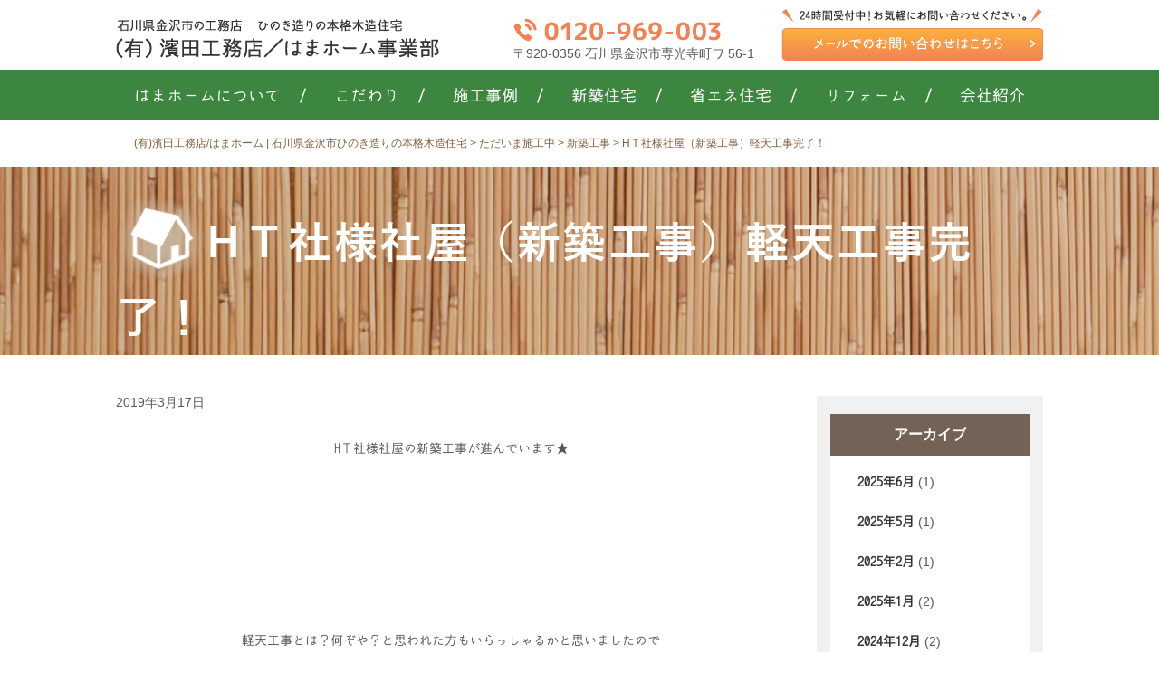

--- FILE ---
content_type: text/html; charset=UTF-8
request_url: https://hama-home.jp/working/h%EF%BD%94%E7%A4%BE%E6%A7%98%E7%A4%BE%E5%B1%8B%EF%BC%88%E6%96%B0%E7%AF%89%E5%B7%A5%E4%BA%8B%EF%BC%89%E8%BB%BD%E5%A4%A9%E5%B7%A5%E4%BA%8B%E5%AE%8C%E4%BA%86%EF%BC%81/
body_size: 9775
content:

<!DOCTYPE html>
<html lang="ja">
<head>
	<meta charset="UTF-8">
		<meta name="viewport" content="width=device-width,initial-scale=1.0,minimum-scale=1.0">
	<meta name="format-detection" content="telephone=no" />
	<meta property="og:image" content="https://hama-home.jp/common/images/ogp.jpg">
	<link rel="alternate" type="application/rss+xml" title="(有)濱田工務店/はまホーム | 石川県金沢市ひのき造りの本格木造住宅 RSS Feed" href="https://hama-home.jp/feed/">
	<link rel="shortcut icon" href="https://hama-home.jp/wp-content/themes/new_hama-home/common/images/favicon.ico" type="image/x-icon">
	<link rel="pingback" href="https://hama-home.jp/xmlrpc.php">
	<link rel="stylesheet" href="https://hama-home.jp/wp-content/themes/new_hama-home/common/css/reset.css">
	<link rel="stylesheet" href="https://hama-home.jp/wp-content/themes/new_hama-home/style.css">
	<link rel="stylesheet" href="https://cdn.jsdelivr.net/bxslider/4.2.12/jquery.bxslider.css">
	<link rel="stylesheet" href="https://hama-home.jp/wp-content/themes/new_hama-home/common/css/common.css">
		<link rel="stylesheet" href="https://hama-home.jp/wp-content/themes/new_hama-home/common/css/page.css">
	<link rel="stylesheet" href="https://hama-home.jp/wp-content/themes/new_hama-home/common/css/works.css">
	<link rel="stylesheet" href="https://hama-home.jp/wp-content/themes/new_hama-home/common/css/company.css">
	<link rel="stylesheet" href="https://hama-home.jp/wp-content/themes/new_hama-home/common/css/sitemap.css">
	<link rel="stylesheet" href="https://hama-home.jp/wp-content/themes/new_hama-home/common/css/archive-works.css">
	<link rel="stylesheet" href="https://hama-home.jp/wp-content/themes/new_hama-home/common/css/new.css">
  <link rel="stylesheet" href="https://hama-home.jp/wp-content/themes/new_hama-home/common/css/contact.css">
  
<script src="https://ajax.googleapis.com/ajax/libs/jquery/2.1.1/jquery.min.js"></script>
<script type="text/javascript" src="https://hama-home.jp/wp-content/themes/new_hama-home/common/js/common.js"></script>
<script type="text/javascript" src="https://hama-home.jp/wp-content/themes/new_hama-home/common/js/jquery.tile.min.js"></script>
<script type="text/javascript" src="https://hama-home.jp/wp-content/themes/new_hama-home/common/js/jquery.bxslider/jquery.bxslider.min.js"></script>

<script src="https://yubinbango.github.io/yubinbango/yubinbango.js" charset="UTF-8"></script>

<!-- Google Tag Manager -->
<script>(function(w,d,s,l,i){w[l]=w[l]||[];w[l].push({'gtm.start':
new Date().getTime(),event:'gtm.js'});var f=d.getElementsByTagName(s)[0],
j=d.createElement(s),dl=l!='dataLayer'?'&l='+l:'';j.async=true;j.src=
'https://www.googletagmanager.com/gtm.js?id='+i+dl;f.parentNode.insertBefore(j,f);
})(window,document,'script','dataLayer','GTM-WKJTLZN');</script>
<!-- End Google Tag Manager -->
	<title>HＴ社様社屋（新築工事）軽天工事完了！ | (有)濱田工務店/はまホーム | 石川県金沢市ひのき造りの本格木造住宅</title>
	<style>img:is([sizes="auto" i], [sizes^="auto," i]) { contain-intrinsic-size: 3000px 1500px }</style>
	
		<!-- All in One SEO 4.9.3 - aioseo.com -->
	<meta name="robots" content="max-image-preview:large" />
	<link rel="canonical" href="https://hama-home.jp/working/h%ef%bd%94%e7%a4%be%e6%a7%98%e7%a4%be%e5%b1%8b%ef%bc%88%e6%96%b0%e7%af%89%e5%b7%a5%e4%ba%8b%ef%bc%89%e8%bb%bd%e5%a4%a9%e5%b7%a5%e4%ba%8b%e5%ae%8c%e4%ba%86%ef%bc%81/" />
	<meta name="generator" content="All in One SEO (AIOSEO) 4.9.3" />
		<script type="application/ld+json" class="aioseo-schema">
			{"@context":"https:\/\/schema.org","@graph":[{"@type":"BreadcrumbList","@id":"https:\/\/hama-home.jp\/working\/h%ef%bd%94%e7%a4%be%e6%a7%98%e7%a4%be%e5%b1%8b%ef%bc%88%e6%96%b0%e7%af%89%e5%b7%a5%e4%ba%8b%ef%bc%89%e8%bb%bd%e5%a4%a9%e5%b7%a5%e4%ba%8b%e5%ae%8c%e4%ba%86%ef%bc%81\/#breadcrumblist","itemListElement":[{"@type":"ListItem","@id":"https:\/\/hama-home.jp#listItem","position":1,"name":"\u30db\u30fc\u30e0","item":"https:\/\/hama-home.jp","nextItem":{"@type":"ListItem","@id":"https:\/\/hama-home.jp\/working\/#listItem","name":"\u305f\u3060\u3044\u307e\u65bd\u5de5\u4e2d"}},{"@type":"ListItem","@id":"https:\/\/hama-home.jp\/working\/#listItem","position":2,"name":"\u305f\u3060\u3044\u307e\u65bd\u5de5\u4e2d","item":"https:\/\/hama-home.jp\/working\/","nextItem":{"@type":"ListItem","@id":"https:\/\/hama-home.jp\/working\/working_cate\/new\/#listItem","name":"\u65b0\u7bc9\u5de5\u4e8b"},"previousItem":{"@type":"ListItem","@id":"https:\/\/hama-home.jp#listItem","name":"\u30db\u30fc\u30e0"}},{"@type":"ListItem","@id":"https:\/\/hama-home.jp\/working\/working_cate\/new\/#listItem","position":3,"name":"\u65b0\u7bc9\u5de5\u4e8b","item":"https:\/\/hama-home.jp\/working\/working_cate\/new\/","nextItem":{"@type":"ListItem","@id":"https:\/\/hama-home.jp\/working\/h%ef%bd%94%e7%a4%be%e6%a7%98%e7%a4%be%e5%b1%8b%ef%bc%88%e6%96%b0%e7%af%89%e5%b7%a5%e4%ba%8b%ef%bc%89%e8%bb%bd%e5%a4%a9%e5%b7%a5%e4%ba%8b%e5%ae%8c%e4%ba%86%ef%bc%81\/#listItem","name":"H\uff34\u793e\u69d8\u793e\u5c4b\uff08\u65b0\u7bc9\u5de5\u4e8b\uff09\u8efd\u5929\u5de5\u4e8b\u5b8c\u4e86\uff01"},"previousItem":{"@type":"ListItem","@id":"https:\/\/hama-home.jp\/working\/#listItem","name":"\u305f\u3060\u3044\u307e\u65bd\u5de5\u4e2d"}},{"@type":"ListItem","@id":"https:\/\/hama-home.jp\/working\/h%ef%bd%94%e7%a4%be%e6%a7%98%e7%a4%be%e5%b1%8b%ef%bc%88%e6%96%b0%e7%af%89%e5%b7%a5%e4%ba%8b%ef%bc%89%e8%bb%bd%e5%a4%a9%e5%b7%a5%e4%ba%8b%e5%ae%8c%e4%ba%86%ef%bc%81\/#listItem","position":4,"name":"H\uff34\u793e\u69d8\u793e\u5c4b\uff08\u65b0\u7bc9\u5de5\u4e8b\uff09\u8efd\u5929\u5de5\u4e8b\u5b8c\u4e86\uff01","previousItem":{"@type":"ListItem","@id":"https:\/\/hama-home.jp\/working\/working_cate\/new\/#listItem","name":"\u65b0\u7bc9\u5de5\u4e8b"}}]},{"@type":"Organization","@id":"https:\/\/hama-home.jp\/#organization","name":"(\u6709)\u6ff1\u7530\u5de5\u52d9\u5e97\/\u306f\u307e\u30db\u30fc\u30e0 | \u77f3\u5ddd\u770c\u91d1\u6ca2\u5e02\u3072\u306e\u304d\u9020\u308a\u306e\u672c\u683c\u6728\u9020\u4f4f\u5b85","url":"https:\/\/hama-home.jp\/"},{"@type":"WebPage","@id":"https:\/\/hama-home.jp\/working\/h%ef%bd%94%e7%a4%be%e6%a7%98%e7%a4%be%e5%b1%8b%ef%bc%88%e6%96%b0%e7%af%89%e5%b7%a5%e4%ba%8b%ef%bc%89%e8%bb%bd%e5%a4%a9%e5%b7%a5%e4%ba%8b%e5%ae%8c%e4%ba%86%ef%bc%81\/#webpage","url":"https:\/\/hama-home.jp\/working\/h%ef%bd%94%e7%a4%be%e6%a7%98%e7%a4%be%e5%b1%8b%ef%bc%88%e6%96%b0%e7%af%89%e5%b7%a5%e4%ba%8b%ef%bc%89%e8%bb%bd%e5%a4%a9%e5%b7%a5%e4%ba%8b%e5%ae%8c%e4%ba%86%ef%bc%81\/","name":"H\uff34\u793e\u69d8\u793e\u5c4b\uff08\u65b0\u7bc9\u5de5\u4e8b\uff09\u8efd\u5929\u5de5\u4e8b\u5b8c\u4e86\uff01 | (\u6709)\u6ff1\u7530\u5de5\u52d9\u5e97\/\u306f\u307e\u30db\u30fc\u30e0 | \u77f3\u5ddd\u770c\u91d1\u6ca2\u5e02\u3072\u306e\u304d\u9020\u308a\u306e\u672c\u683c\u6728\u9020\u4f4f\u5b85","inLanguage":"ja","isPartOf":{"@id":"https:\/\/hama-home.jp\/#website"},"breadcrumb":{"@id":"https:\/\/hama-home.jp\/working\/h%ef%bd%94%e7%a4%be%e6%a7%98%e7%a4%be%e5%b1%8b%ef%bc%88%e6%96%b0%e7%af%89%e5%b7%a5%e4%ba%8b%ef%bc%89%e8%bb%bd%e5%a4%a9%e5%b7%a5%e4%ba%8b%e5%ae%8c%e4%ba%86%ef%bc%81\/#breadcrumblist"},"datePublished":"2019-03-17T14:38:29+09:00","dateModified":"2019-07-08T16:12:59+09:00"},{"@type":"WebSite","@id":"https:\/\/hama-home.jp\/#website","url":"https:\/\/hama-home.jp\/","name":"(\u6709)\u6ff1\u7530\u5de5\u52d9\u5e97\/\u306f\u307e\u30db\u30fc\u30e0 | \u77f3\u5ddd\u770c\u91d1\u6ca2\u5e02\u3072\u306e\u304d\u9020\u308a\u306e\u672c\u683c\u6728\u9020\u4f4f\u5b85","inLanguage":"ja","publisher":{"@id":"https:\/\/hama-home.jp\/#organization"}}]}
		</script>
		<!-- All in One SEO -->

<link rel='dns-prefetch' href='//www.google.com' />
<link rel='stylesheet' id='wp-block-library-css' href='https://hama-home.jp/wp-includes/css/dist/block-library/style.min.css?ver=6.7.4' type='text/css' media='all' />
<link rel='stylesheet' id='aioseo/css/src/vue/standalone/blocks/table-of-contents/global.scss-css' href='https://hama-home.jp/wp-content/plugins/all-in-one-seo-pack/dist/Lite/assets/css/table-of-contents/global.e90f6d47.css?ver=4.9.3' type='text/css' media='all' />
<style id='classic-theme-styles-inline-css' type='text/css'>
/*! This file is auto-generated */
.wp-block-button__link{color:#fff;background-color:#32373c;border-radius:9999px;box-shadow:none;text-decoration:none;padding:calc(.667em + 2px) calc(1.333em + 2px);font-size:1.125em}.wp-block-file__button{background:#32373c;color:#fff;text-decoration:none}
</style>
<style id='global-styles-inline-css' type='text/css'>
:root{--wp--preset--aspect-ratio--square: 1;--wp--preset--aspect-ratio--4-3: 4/3;--wp--preset--aspect-ratio--3-4: 3/4;--wp--preset--aspect-ratio--3-2: 3/2;--wp--preset--aspect-ratio--2-3: 2/3;--wp--preset--aspect-ratio--16-9: 16/9;--wp--preset--aspect-ratio--9-16: 9/16;--wp--preset--color--black: #000000;--wp--preset--color--cyan-bluish-gray: #abb8c3;--wp--preset--color--white: #ffffff;--wp--preset--color--pale-pink: #f78da7;--wp--preset--color--vivid-red: #cf2e2e;--wp--preset--color--luminous-vivid-orange: #ff6900;--wp--preset--color--luminous-vivid-amber: #fcb900;--wp--preset--color--light-green-cyan: #7bdcb5;--wp--preset--color--vivid-green-cyan: #00d084;--wp--preset--color--pale-cyan-blue: #8ed1fc;--wp--preset--color--vivid-cyan-blue: #0693e3;--wp--preset--color--vivid-purple: #9b51e0;--wp--preset--gradient--vivid-cyan-blue-to-vivid-purple: linear-gradient(135deg,rgba(6,147,227,1) 0%,rgb(155,81,224) 100%);--wp--preset--gradient--light-green-cyan-to-vivid-green-cyan: linear-gradient(135deg,rgb(122,220,180) 0%,rgb(0,208,130) 100%);--wp--preset--gradient--luminous-vivid-amber-to-luminous-vivid-orange: linear-gradient(135deg,rgba(252,185,0,1) 0%,rgba(255,105,0,1) 100%);--wp--preset--gradient--luminous-vivid-orange-to-vivid-red: linear-gradient(135deg,rgba(255,105,0,1) 0%,rgb(207,46,46) 100%);--wp--preset--gradient--very-light-gray-to-cyan-bluish-gray: linear-gradient(135deg,rgb(238,238,238) 0%,rgb(169,184,195) 100%);--wp--preset--gradient--cool-to-warm-spectrum: linear-gradient(135deg,rgb(74,234,220) 0%,rgb(151,120,209) 20%,rgb(207,42,186) 40%,rgb(238,44,130) 60%,rgb(251,105,98) 80%,rgb(254,248,76) 100%);--wp--preset--gradient--blush-light-purple: linear-gradient(135deg,rgb(255,206,236) 0%,rgb(152,150,240) 100%);--wp--preset--gradient--blush-bordeaux: linear-gradient(135deg,rgb(254,205,165) 0%,rgb(254,45,45) 50%,rgb(107,0,62) 100%);--wp--preset--gradient--luminous-dusk: linear-gradient(135deg,rgb(255,203,112) 0%,rgb(199,81,192) 50%,rgb(65,88,208) 100%);--wp--preset--gradient--pale-ocean: linear-gradient(135deg,rgb(255,245,203) 0%,rgb(182,227,212) 50%,rgb(51,167,181) 100%);--wp--preset--gradient--electric-grass: linear-gradient(135deg,rgb(202,248,128) 0%,rgb(113,206,126) 100%);--wp--preset--gradient--midnight: linear-gradient(135deg,rgb(2,3,129) 0%,rgb(40,116,252) 100%);--wp--preset--font-size--small: 13px;--wp--preset--font-size--medium: 20px;--wp--preset--font-size--large: 36px;--wp--preset--font-size--x-large: 42px;--wp--preset--spacing--20: 0.44rem;--wp--preset--spacing--30: 0.67rem;--wp--preset--spacing--40: 1rem;--wp--preset--spacing--50: 1.5rem;--wp--preset--spacing--60: 2.25rem;--wp--preset--spacing--70: 3.38rem;--wp--preset--spacing--80: 5.06rem;--wp--preset--shadow--natural: 6px 6px 9px rgba(0, 0, 0, 0.2);--wp--preset--shadow--deep: 12px 12px 50px rgba(0, 0, 0, 0.4);--wp--preset--shadow--sharp: 6px 6px 0px rgba(0, 0, 0, 0.2);--wp--preset--shadow--outlined: 6px 6px 0px -3px rgba(255, 255, 255, 1), 6px 6px rgba(0, 0, 0, 1);--wp--preset--shadow--crisp: 6px 6px 0px rgba(0, 0, 0, 1);}:where(.is-layout-flex){gap: 0.5em;}:where(.is-layout-grid){gap: 0.5em;}body .is-layout-flex{display: flex;}.is-layout-flex{flex-wrap: wrap;align-items: center;}.is-layout-flex > :is(*, div){margin: 0;}body .is-layout-grid{display: grid;}.is-layout-grid > :is(*, div){margin: 0;}:where(.wp-block-columns.is-layout-flex){gap: 2em;}:where(.wp-block-columns.is-layout-grid){gap: 2em;}:where(.wp-block-post-template.is-layout-flex){gap: 1.25em;}:where(.wp-block-post-template.is-layout-grid){gap: 1.25em;}.has-black-color{color: var(--wp--preset--color--black) !important;}.has-cyan-bluish-gray-color{color: var(--wp--preset--color--cyan-bluish-gray) !important;}.has-white-color{color: var(--wp--preset--color--white) !important;}.has-pale-pink-color{color: var(--wp--preset--color--pale-pink) !important;}.has-vivid-red-color{color: var(--wp--preset--color--vivid-red) !important;}.has-luminous-vivid-orange-color{color: var(--wp--preset--color--luminous-vivid-orange) !important;}.has-luminous-vivid-amber-color{color: var(--wp--preset--color--luminous-vivid-amber) !important;}.has-light-green-cyan-color{color: var(--wp--preset--color--light-green-cyan) !important;}.has-vivid-green-cyan-color{color: var(--wp--preset--color--vivid-green-cyan) !important;}.has-pale-cyan-blue-color{color: var(--wp--preset--color--pale-cyan-blue) !important;}.has-vivid-cyan-blue-color{color: var(--wp--preset--color--vivid-cyan-blue) !important;}.has-vivid-purple-color{color: var(--wp--preset--color--vivid-purple) !important;}.has-black-background-color{background-color: var(--wp--preset--color--black) !important;}.has-cyan-bluish-gray-background-color{background-color: var(--wp--preset--color--cyan-bluish-gray) !important;}.has-white-background-color{background-color: var(--wp--preset--color--white) !important;}.has-pale-pink-background-color{background-color: var(--wp--preset--color--pale-pink) !important;}.has-vivid-red-background-color{background-color: var(--wp--preset--color--vivid-red) !important;}.has-luminous-vivid-orange-background-color{background-color: var(--wp--preset--color--luminous-vivid-orange) !important;}.has-luminous-vivid-amber-background-color{background-color: var(--wp--preset--color--luminous-vivid-amber) !important;}.has-light-green-cyan-background-color{background-color: var(--wp--preset--color--light-green-cyan) !important;}.has-vivid-green-cyan-background-color{background-color: var(--wp--preset--color--vivid-green-cyan) !important;}.has-pale-cyan-blue-background-color{background-color: var(--wp--preset--color--pale-cyan-blue) !important;}.has-vivid-cyan-blue-background-color{background-color: var(--wp--preset--color--vivid-cyan-blue) !important;}.has-vivid-purple-background-color{background-color: var(--wp--preset--color--vivid-purple) !important;}.has-black-border-color{border-color: var(--wp--preset--color--black) !important;}.has-cyan-bluish-gray-border-color{border-color: var(--wp--preset--color--cyan-bluish-gray) !important;}.has-white-border-color{border-color: var(--wp--preset--color--white) !important;}.has-pale-pink-border-color{border-color: var(--wp--preset--color--pale-pink) !important;}.has-vivid-red-border-color{border-color: var(--wp--preset--color--vivid-red) !important;}.has-luminous-vivid-orange-border-color{border-color: var(--wp--preset--color--luminous-vivid-orange) !important;}.has-luminous-vivid-amber-border-color{border-color: var(--wp--preset--color--luminous-vivid-amber) !important;}.has-light-green-cyan-border-color{border-color: var(--wp--preset--color--light-green-cyan) !important;}.has-vivid-green-cyan-border-color{border-color: var(--wp--preset--color--vivid-green-cyan) !important;}.has-pale-cyan-blue-border-color{border-color: var(--wp--preset--color--pale-cyan-blue) !important;}.has-vivid-cyan-blue-border-color{border-color: var(--wp--preset--color--vivid-cyan-blue) !important;}.has-vivid-purple-border-color{border-color: var(--wp--preset--color--vivid-purple) !important;}.has-vivid-cyan-blue-to-vivid-purple-gradient-background{background: var(--wp--preset--gradient--vivid-cyan-blue-to-vivid-purple) !important;}.has-light-green-cyan-to-vivid-green-cyan-gradient-background{background: var(--wp--preset--gradient--light-green-cyan-to-vivid-green-cyan) !important;}.has-luminous-vivid-amber-to-luminous-vivid-orange-gradient-background{background: var(--wp--preset--gradient--luminous-vivid-amber-to-luminous-vivid-orange) !important;}.has-luminous-vivid-orange-to-vivid-red-gradient-background{background: var(--wp--preset--gradient--luminous-vivid-orange-to-vivid-red) !important;}.has-very-light-gray-to-cyan-bluish-gray-gradient-background{background: var(--wp--preset--gradient--very-light-gray-to-cyan-bluish-gray) !important;}.has-cool-to-warm-spectrum-gradient-background{background: var(--wp--preset--gradient--cool-to-warm-spectrum) !important;}.has-blush-light-purple-gradient-background{background: var(--wp--preset--gradient--blush-light-purple) !important;}.has-blush-bordeaux-gradient-background{background: var(--wp--preset--gradient--blush-bordeaux) !important;}.has-luminous-dusk-gradient-background{background: var(--wp--preset--gradient--luminous-dusk) !important;}.has-pale-ocean-gradient-background{background: var(--wp--preset--gradient--pale-ocean) !important;}.has-electric-grass-gradient-background{background: var(--wp--preset--gradient--electric-grass) !important;}.has-midnight-gradient-background{background: var(--wp--preset--gradient--midnight) !important;}.has-small-font-size{font-size: var(--wp--preset--font-size--small) !important;}.has-medium-font-size{font-size: var(--wp--preset--font-size--medium) !important;}.has-large-font-size{font-size: var(--wp--preset--font-size--large) !important;}.has-x-large-font-size{font-size: var(--wp--preset--font-size--x-large) !important;}
:where(.wp-block-post-template.is-layout-flex){gap: 1.25em;}:where(.wp-block-post-template.is-layout-grid){gap: 1.25em;}
:where(.wp-block-columns.is-layout-flex){gap: 2em;}:where(.wp-block-columns.is-layout-grid){gap: 2em;}
:root :where(.wp-block-pullquote){font-size: 1.5em;line-height: 1.6;}
</style>
<link rel='stylesheet' id='contact-form-7-css' href='https://hama-home.jp/wp-content/plugins/contact-form-7/includes/css/styles.css?ver=6.1.4' type='text/css' media='all' />
<link rel="https://api.w.org/" href="https://hama-home.jp/wp-json/" /><link rel="EditURI" type="application/rsd+xml" title="RSD" href="https://hama-home.jp/xmlrpc.php?rsd" />
<link rel='shortlink' href='https://hama-home.jp/?p=29315' />
<link rel="alternate" title="oEmbed (JSON)" type="application/json+oembed" href="https://hama-home.jp/wp-json/oembed/1.0/embed?url=https%3A%2F%2Fhama-home.jp%2Fworking%2Fh%25ef%25bd%2594%25e7%25a4%25be%25e6%25a7%2598%25e7%25a4%25be%25e5%25b1%258b%25ef%25bc%2588%25e6%2596%25b0%25e7%25af%2589%25e5%25b7%25a5%25e4%25ba%258b%25ef%25bc%2589%25e8%25bb%25bd%25e5%25a4%25a9%25e5%25b7%25a5%25e4%25ba%258b%25e5%25ae%258c%25e4%25ba%2586%25ef%25bc%2581%2F" />
<link rel="alternate" title="oEmbed (XML)" type="text/xml+oembed" href="https://hama-home.jp/wp-json/oembed/1.0/embed?url=https%3A%2F%2Fhama-home.jp%2Fworking%2Fh%25ef%25bd%2594%25e7%25a4%25be%25e6%25a7%2598%25e7%25a4%25be%25e5%25b1%258b%25ef%25bc%2588%25e6%2596%25b0%25e7%25af%2589%25e5%25b7%25a5%25e4%25ba%258b%25ef%25bc%2589%25e8%25bb%25bd%25e5%25a4%25a9%25e5%25b7%25a5%25e4%25ba%258b%25e5%25ae%258c%25e4%25ba%2586%25ef%25bc%2581%2F&#038;format=xml" />
<style type="text/css">.recentcomments a{display:inline !important;padding:0 !important;margin:0 !important;}</style>
</head>
<body>
<!-- Google Tag Manager (noscript) -->
<noscript><iframe src="https://www.googletagmanager.com/ns.html?id=GTM-WKJTLZN"
height="0" width="0" style="display:none;visibility:hidden"></iframe></noscript>
<!-- End Google Tag Manager (noscript) -->

	<header class='header-fixed'>
		<div class="head_outer">
			<div class="inner cf">
						<p id="head_logo"><a href="https://hama-home.jp/"><img src="https://hama-home.jp/wp-content/uploads/2018/03/header_logo.png" width="100%" alt="石川県金沢市の工務店 ひのき造りの本格木造住宅 (有)濱田工務店 はまホーム事業部"></a></p>
					<div class="head_info cf">
					<div class="head_info_tel">
						<a href="TEL:0120969003"><img src="https://hama-home.jp/wp-content/themes/new_hama-home/common/images/new/header_tel.png" alt="電話番号"></a>
						<p>&#12306;920-0356 石川県金沢市専光寺町ワ 56-1</p>
					</div>
					<div class="head_info_mail">
						<a href="https://hama-home.jp/contact"><img src="https://hama-home.jp/wp-content/themes/new_hama-home/common/images/new/header_contact.png" alt="メールバナー"></a>
					</div>
					<!-- <p class="tel">&phone;<a href="tel:0120-969-003"> 0120-969-003</a></p>
					<p class="adr">&#12306;920-0356 石川県金沢市専光寺町ワ 56-1<br>TEL 076-266-1212</p> -->
				</div>
				<div class=""><a class="menu-trigger" href="javascript:void(0)"><span></span><span></span><span></span></a></div>
			</div><!-- /inner -->
			<div class="sp_menu_content">
				<ul class="cf">
					<!-- <li><a href="https://hama-home.jp/">トップ</a></li> -->
					<li><a href="https://hama-home.jp/about">はまホームについて</a></li>
					<li><a href="https://hama-home.jp/kodawari">こだわり</a></li>
					<li><a href="https://hama-home.jp/works">施工事例</a></li>
					<li><a href="https://hama-home.jp/newhouse">新築住宅</a></li>
					<li><a href="https://hama-home.jp/energy_saving">省エネ住宅</a></li>
					<li><a href="https://hama-home.jp/reform">リフォーム</a></li>
					<li><a href="https://hama-home.jp/company">会社紹介</a></li>
					<li><a href="https://hama-home.jp/contact">お問い合わせ</a></li>
				</ul>
				<div class="sp_head_info">
					<!-- <p class="tel">&phone;<a href="tel:0120-969-003"> 0120-969-003</a></p>
					<p class="adr">&#12306;920-0356&emsp;石川県金沢市専光寺町ワ 56-1<br>TEL 076-266-1212</p> -->
					<a href="TEL:0120969003"><img src="https://hama-home.jp/wp-content/themes/new_hama-home/common/images/new/SP_menu_tel.png" alt="電話番号"></a>
				</div>
			</div>
		</div><!-- /head_outer -->
<div >
		<nav id="fix_menu">
			<ul>
				<!-- <li><a href="https://hama-home.jp/">トップ<span>/</span></a></li> -->
				<li>
					<a href="https://hama-home.jp/about">はまホームについて<span>/</span></a>
					<!-- <div class="hovermenu">
						<ul>
							<li><a href="https://hama-home.jp/about">家づくりの想い</a></li>
							<span class="hoversubmenu">
								<li><a href="https://hama-home.jp/about/kodawari">こだわり</a></li>
								<li><a href="https://hama-home.jp/about/takumi">匠の技</a></li>
								<li><a href="https://hama-home.jp/about/award">受賞歴</a></li>
							</span>
						</ul>
					</div> -->
				</li>
				<li><a href="https://hama-home.jp/kodawari">こだわり<span>/</span></a></li>
				<li>
					<a href="https://hama-home.jp/works">施工事例<span>/</span></a>
					<div class="hovermenu">
						<ul>
							<li><a href="https://hama-home.jp/works">施工事例</a></li>
							<span class="hoversubmenu">
								<li><a href="https://hama-home.jp/works/works_cate/newhouse">新築事例</a></li>
								<li><a href="https://hama-home.jp/works/works_cate/reform">リフォーム事例</a></li>
								<li><a href="https://hama-home.jp/works/works_cate/others">その他事例</a></li>
							</span>
						</ul>
					</div>
				</li>
				<li>
					<a href="https://hama-home.jp/newhouse">新築住宅<span>/</span></a>
					<div class="hovermenu">
						<ul>
							<li><a href="https://hama-home.jp/newhouse">新築住宅</a></li>
							<span class="hoversubmenu">
								<li><a href="https://hama-home.jp/newhouse/flow">家づくりスケジュール</a></li>
								<li><a href="https://hama-home.jp/newhouse/construction">はまホームの構造</a></li>
								<li><a href="https://hama-home.jp/newhouse/option">オプション</a></li>
								<li><a href="https://hama-home.jp/newhouse/safety">安心・安全保証</a></li>
							</span>
						</ul>
					</div>
				</li>
				<li><a href="https://hama-home.jp/energy_saving">省エネ住宅<span>/</span></a></li>
				<li>
					<a href="https://hama-home.jp/reform">リフォーム<span>/</span></a>
					<div class="hovermenu">
						<ul>
							<li><a href="https://hama-home.jp/reform">リフォーム</a></li>
							<span class="hoversubmenu">
								<li><a href="https://hama-home.jp/reform/flow">リフォームまでの流れ</a></li>
								<li><a href="https://hama-home.jp/reform/exterior">外装リフォーム</a></li>
								<li><a href="https://hama-home.jp/reform/interior">内装リフォーム</a></li>
								<li><a href="https://hama-home.jp/reform/whirlpool">水廻りリフォーム</a></li>
								<li><a href="https://hama-home.jp/reform/barrierfree">バリアフリーリフォーム</a></li>
								<li><a href="https://hama-home.jp/reform/antivirus">抗ウイルスリフォーム</a></li>
								<li><a href="https://hama-home.jp/reform/others">その他リフォーム</a></li>
							</span>
						</ul>
					</div>
				</li>
				<li>
					<a href="https://hama-home.jp/company">会社紹介</a>
					<div class="hovermenu">
						<ul>
							<li><a href="https://hama-home.jp/company">会社紹介</a></li>
							<span class="hoversubmenu">
								<li><a href="https://hama-home.jp/company/tikai">はまホームの誓い</a></li>
								<li><a href="https://hama-home.jp/company/oyakusoku">職人としてのお約束</a></li>
								<li><a href="https://hama-home.jp/company/jyutakuadviser">住宅アドバイザー紹介</a></li>
								<li><a href="https://hama-home.jp/company/iedukurinakama">家づくりの仲間たち</a></li>
							</span>
						</ul>
					</div>
				</li>
				<!-- <li><a href="https://hama-home.jp/contact">お問い合わせ</a></li> -->
			</ul>
		</nav>
	</div>
	</header>
<div id="outer">

		<div class="breadcrumbs">
	<span property="itemListElement" typeof="ListItem"><a property="item" typeof="WebPage" title="Go to (有)濱田工務店/はまホーム | 石川県金沢市ひのき造りの本格木造住宅." href="https://hama-home.jp" class="home" ><span property="name">(有)濱田工務店/はまホーム | 石川県金沢市ひのき造りの本格木造住宅</span></a><meta property="position" content="1"></span> &gt; <span property="itemListElement" typeof="ListItem"><a property="item" typeof="WebPage" title="Go to ただいま施工中." href="https://hama-home.jp/working/" class="archive post-working-archive" ><span property="name">ただいま施工中</span></a><meta property="position" content="2"></span> &gt; <span property="itemListElement" typeof="ListItem"><a property="item" typeof="WebPage" title="Go to the 新築工事 カテゴリー archives." href="https://hama-home.jp/working/working_cate/new/" class="taxonomy working_cate" ><span property="name">新築工事</span></a><meta property="position" content="3"></span> &gt; <span class="post post-working current-item">HＴ社様社屋（新築工事）軽天工事完了！</span>	</div>
	
<div class="page_title">
	<h1>HＴ社様社屋（新築工事）軽天工事完了！</h1>
</div>

<div class="column cf">
	<div id="side">
		<div id="sidebar">
			<div class="old" id="sidebar_new">
	<h3 class="">アーカイブ</h3>
		<ul class="">	<li><a href='https://hama-home.jp/news/2025/06/'>2025年6月</a>&nbsp;(1)</li>
	<li><a href='https://hama-home.jp/news/2025/05/'>2025年5月</a>&nbsp;(1)</li>
	<li><a href='https://hama-home.jp/news/2025/02/'>2025年2月</a>&nbsp;(1)</li>
	<li><a href='https://hama-home.jp/news/2025/01/'>2025年1月</a>&nbsp;(2)</li>
	<li><a href='https://hama-home.jp/news/2024/12/'>2024年12月</a>&nbsp;(2)</li>
	<li><a href='https://hama-home.jp/news/2023/12/'>2023年12月</a>&nbsp;(2)</li>
	<li><a href='https://hama-home.jp/news/2023/01/'>2023年1月</a>&nbsp;(1)</li>
	<li><a href='https://hama-home.jp/news/2022/11/'>2022年11月</a>&nbsp;(1)</li>
	<li><a href='https://hama-home.jp/news/2021/12/'>2021年12月</a>&nbsp;(2)</li>
	<li><a href='https://hama-home.jp/news/2021/11/'>2021年11月</a>&nbsp;(1)</li>
	<li><a href='https://hama-home.jp/news/2021/10/'>2021年10月</a>&nbsp;(1)</li>
	<li><a href='https://hama-home.jp/news/2021/09/'>2021年9月</a>&nbsp;(2)</li>
</ul>
</div>
			        

<div class="new"id="sidebar_new">
  <aside>
    <ul>
      <div class="side_box">
        <h3><img src="https://hama-home.jp/wp-content/themes/new_hama-home/common/images/new/category_01.jpg" alt="はまホームについて"></h3>
        <div class="side_content">
          <li>
            <a href="https://hama-home.jp/about#thought">家づくりの想い</a>
          </li>
          <!-- <li>
            <a href="https://hama-home.jp/about/kodawari">こだわり</a>
          </li> -->
          <li>
            <a href="https://hama-home.jp/about#takumi">匠の技</a>
          </li>
          <li>
            <a href="https://hama-home.jp/about#award">受賞歴</a>
          </li>
        </div>
      </div>
      <div class="side_box">
        <h3><img src="https://hama-home.jp/wp-content/themes/new_hama-home/common/images/new/category_02.jpg" alt="施工事例"></h3>
        <div class="side_content">
          <li>
            <a href="https://hama-home.jp/works">施工事例TOP</a>
          </li>
          <li>
            <a href="https://hama-home.jp/works/works_cate/newhouse">新築事例</a>
          </li>
          <li>
            <a href="https://hama-home.jp/works/works_cate/reform">リフォーム事例</a>
          </li>
          <li>
            <a href="https://hama-home.jp/works/works_cate/others">その他事例</a>
          </li>
        </div>
      </div>
      <div class="side_box">
        <h3><img src="https://hama-home.jp/wp-content/themes/new_hama-home/common/images/new/category_03.jpg" alt="新築住宅"></h3>
        <div class="side_content">
          <li>
            <a href="https://hama-home.jp/newhouse">新築住宅TOP</a>
          </li>
          <li>
            <a href="https://hama-home.jp/newhouse/flow">家づくりスケジュール</a>
          </li>
          <li>
            <a href="https://hama-home.jp/newhouse/construction">はまホームの構造</a>
          </li>
          <li>
            <a href="https://hama-home.jp/newhouse/option">オプション</a>
          </li>
          <li>
            <a href="https://hama-home.jp/newhouse/safety">安心・安全保証</a>
          </li>
        </div>
      </div>
      <div class="side_box">
        <h3><img src="https://hama-home.jp/wp-content/themes/new_hama-home/common/images/new/category_04.jpg" alt="リフォーム"></h3>
        <div class="side_content">
          <li>
            <a href="https://hama-home.jp/reform">リフォームTOP</a>
          </li>
          <li>
            <a href="https://hama-home.jp/reform/flow">リフォームまでの流れ</a>
          </li>
          <li>
            <a href="https://hama-home.jp/reform/exterior">外装リフォーム</a>
          </li>
          <li>
            <a href="https://hama-home.jp/reform/interior">内装リフォーム</a>
          </li>
          <li>
            <a href="https://hama-home.jp/reform/whirlpool">水廻りリフォーム</a>
          </li>
          <li>
            <a href="https://hama-home.jp/reform/barrierfree">バリアフリーリフォーム</a>
          </li>
          <li>
            <a href="https://hama-home.jp/reform/others">その他リフォーム</a>
          </li>
        </div>
      </div>
      <div class="side_box">
        <h3><img src="https://hama-home.jp/wp-content/themes/new_hama-home/common/images/new/category_05.jpg" alt="会社紹介"></h3>
        <div class="side_content">
          <li>
            <a href="https://hama-home.jp/company">会社紹介TOP</a>
          </li>
          <li>
            <a href="https://hama-home.jp/company/tikai">はまホームの誓い</a>
          </li>
          <li>
            <a href="https://hama-home.jp/company/oyakusoku">職人としてのお約束</a>
          </li>
          <li>
            <a href="https://hama-home.jp/company/jyutakuadviser">住宅アドバイザー紹介</a>
          </li>
          <li>
            <a href="https://hama-home.jp/company/iedukurinakama">家づくりの仲間たち</a>
          </li>
        </div>
      </div>
    </ul>
  </aside>
</div>
		</div>
	</div>

	<div id="wrapper">

	
		<div class="post_date">2019年3月17日</div>
				<div class="movie">
					</div>
		<div><p style="text-align: center;">HＴ社様社屋の新築工事が進んでいます★</p>
<p>&ensp;</p>
<p>&ensp;</p>
<p>&ensp;</p>
<p style="text-align: center;">軽天工事とは？何ぞや？と思われた方もいらっしゃるかと思いましたので</p>
<p>&ensp;</p>
<p style="text-align: center;">軽天下地とは<span style="font-size: 12px;">、<span style="font: 400 14px/30.6px 'メイリオ', 'Meiryo', 'ＭＳ Ｐゴシック', 'MS P Gothic', 'ヒラギノ角ゴ Pro W3', 'Hiragino Kaku Gothic Pro', 'Verdana', 'Arial', 'Helvetica', sans-serif; text-align: left; color: #333333; text-transform: none; text-indent: 0px; letter-spacing: 1px; text-decoration: none; word-spacing: 0px; float: none; display: inline !important; white-space: normal; orphans: 2; font-size-adjust: none; font-stretch: normal; background-color: transparent; -webkit-text-stroke-width: 0px;">ＬＧＳ</span></span></p>
<p>&ensp;</p>
<p style="text-align: center;">　　　　　　　Light gauge steel （ライトゲージスチール）の略で軽量鉄骨造を意味します。</p>
<p>&ensp;</p>
<p style="text-align: center;"><span style="font: 400 14px/30.6px 'メイリオ', 'Meiryo', 'ＭＳ Ｐゴシック', 'MS P Gothic', 'ヒラギノ角ゴ Pro W3', 'Hiragino Kaku Gothic Pro', 'Verdana', 'Arial', 'Helvetica', sans-serif; text-align: left; color: #333333; text-transform: none; text-indent: 0px; letter-spacing: 1px; text-decoration: none; word-spacing: 0px; float: none; display: inline !important; white-space: normal; orphans: 2; font-size-adjust: none; font-stretch: normal; background-color: transparent; -webkit-text-stroke-width: 0px;">軽天と呼ばれる理由は「軽鉄材」という部材を使用しており、</span></p>
<p><img fetchpriority="high" decoding="async" class="size-medium wp-image-29318 aligncenter" src="https://hama-home.jp/wp-content/uploads/2019/03/0317.03-1-225x300.jpg" alt="" width="225" height="300" /></p>
<p style="text-align: center;"><span style="font: 400 14px/30.6px 'メイリオ', 'Meiryo', 'ＭＳ Ｐゴシック', 'MS P Gothic', 'ヒラギノ角ゴ Pro W3', 'Hiragino Kaku Gothic Pro', 'Verdana', 'Arial', 'Helvetica', sans-serif; text-align: left; color: #333333; text-transform: none; text-indent: 0px; letter-spacing: 1px; text-decoration: none; word-spacing: 0px; float: none; display: inline !important; white-space: normal; orphans: 2; font-size-adjust: none; font-stretch: normal; background-color: transparent; -webkit-text-stroke-width: 0px;">鉄板の厚みが薄く、軽いもので天井や壁をつくるからと言われています。</span></p>
<p>&ensp;</p>
<p>&ensp;</p>
<p style="text-align: center;"><span style="font-size: 14px;">↑これで、天井や壁の下地になる骨組みを作っていきます。</span></p>
<p>&ensp;</p>
<p style="text-align: center;">店舗や事務所ではこの工法を用いていることが多いです。</p>
<p>&ensp;</p>
<p>&ensp;</p>
<p>&ensp;</p>
<p>&ensp;</p>
<p>&ensp;</p>
<p><img decoding="async" class="size-medium wp-image-29317 aligncenter" src="https://hama-home.jp/wp-content/uploads/2019/03/0317.02-1-225x300.jpg" alt="" width="225" height="300" /></p>
<p>&ensp;</p>
<p style="text-align: center;">軽天が組み終わった後に、プラスターボードを貼りました。</p>
<p>&ensp;</p>
<p>&ensp;</p>
<p>&ensp;</p>
<p style="text-align: center;">石川県金沢市工務店　はまホーム／濱田工務店(^o^)+*.</p>
<p>&ensp;</p>
<p>&ensp;</p>
<p>&ensp;</p>
</div>

	
	</div><!-- /wrapper -->

</div><!-- /column -->

	<div id="subfoot">
		<ul class="cf">
			<li><a href="https://hama-home.jp/startguide"><img src="https://hama-home.jp/wp-content/uploads/2018/04/banner_01.png" width="100%" alt="まずはここから！初めての家づくり"></a></li>
			<li><a href="https://hama-home.jp/ask"><img src="https://hama-home.jp/wp-content/uploads/2018/04/banner_02.png" width="100%" alt="各種相談会開催！お気軽にご参加ください！"></a></li>
		</ul>
	</div>

</div><!-- outer -->
	<footer>
		<div class="inner cf">
			<div class="footleft cf">
				<div class="recruit ft_item">
					<p class="ft_ttl">採用情報</p>
					<p class="ft_txt">わたし達と一緒にお客様の<br>大満足の笑顔づくりしませんか？</p>
					<a href="https://hama-home.jp/recruit">詳しくはこちら ></a>
				</div>
				<div class="footer_contact ft_item">
					<p class="ft_ttl">お問い合わせ</p>
					<p class="ft_txt">お気軽にお電話ください。</p>
					<div class="ft_tel"><a href="TEL:0120969003"><img src="https://hama-home.jp/wp-content/themes/new_hama-home/common/images/new/footer_tel.png"></a></div>
					<a href="https://hama-home.jp/contact">メールはこちら ></a>
				</div>
				<div>
					<div class="facebook">
						<a href="https://www.facebook.com/hamadakoumuten" target="_blank">
							<img class="pc" src="https://hama-home.jp/wp-content/themes/new_hama-home/common/images/new/footer_facebook.png" width="100%" alt="Facebook">
							<img class="sp" src="https://hama-home.jp/wp-content/themes/new_hama-home/common/images/new/footer_facebook.png" width="100%" alt="Facebook">
						</a>
					</div>
					<div class=instagram>
						<a href="https://www.instagram.com/hamahome2021/" target="_blank">
							<img src="https://hama-home.jp/wp-content/themes/new_hama-home/common/images/new/footer_instagram.png" width="100%" alt="Facebook">
							<!-- <img class="sp"src="https://hama-home.jp/wp-content/themes/new_hama-home/common/images/new/footer_facebook.png" width="100%" alt="Facebook"> -->
						</a>
					</div>
				</div>
			</div>
			<div class="footright">
				<ul class="cf">
					<li><a href="https://hama-home.jp/sitemap">サイトマップ</a></li>
					<li><a href="https://hama-home.jp/privacypolicy">プライバシーポリシー</a></li>
				</ul>
				<p class="copy">&copy;2020 (有)濱田工務店/はまホーム</p>
			</div>
		</div>
		<div id="pagetop"><img src="https://hama-home.jp/wp-content/themes/new_hama-home/common/images/pagetop.png" width="100%" alt=""></div>
	</footer>
<script type="text/javascript" src="https://hama-home.jp/wp-includes/js/dist/hooks.min.js?ver=4d63a3d491d11ffd8ac6" id="wp-hooks-js"></script>
<script type="text/javascript" src="https://hama-home.jp/wp-includes/js/dist/i18n.min.js?ver=5e580eb46a90c2b997e6" id="wp-i18n-js"></script>
<script type="text/javascript" id="wp-i18n-js-after">
/* <![CDATA[ */
wp.i18n.setLocaleData( { 'text direction\u0004ltr': [ 'ltr' ] } );
/* ]]> */
</script>
<script type="text/javascript" src="https://hama-home.jp/wp-content/plugins/contact-form-7/includes/swv/js/index.js?ver=6.1.4" id="swv-js"></script>
<script type="text/javascript" id="contact-form-7-js-translations">
/* <![CDATA[ */
( function( domain, translations ) {
	var localeData = translations.locale_data[ domain ] || translations.locale_data.messages;
	localeData[""].domain = domain;
	wp.i18n.setLocaleData( localeData, domain );
} )( "contact-form-7", {"translation-revision-date":"2025-11-30 08:12:23+0000","generator":"GlotPress\/4.0.3","domain":"messages","locale_data":{"messages":{"":{"domain":"messages","plural-forms":"nplurals=1; plural=0;","lang":"ja_JP"},"This contact form is placed in the wrong place.":["\u3053\u306e\u30b3\u30f3\u30bf\u30af\u30c8\u30d5\u30a9\u30fc\u30e0\u306f\u9593\u9055\u3063\u305f\u4f4d\u7f6e\u306b\u7f6e\u304b\u308c\u3066\u3044\u307e\u3059\u3002"],"Error:":["\u30a8\u30e9\u30fc:"]}},"comment":{"reference":"includes\/js\/index.js"}} );
/* ]]> */
</script>
<script type="text/javascript" id="contact-form-7-js-before">
/* <![CDATA[ */
var wpcf7 = {
    "api": {
        "root": "https:\/\/hama-home.jp\/wp-json\/",
        "namespace": "contact-form-7\/v1"
    }
};
/* ]]> */
</script>
<script type="text/javascript" src="https://hama-home.jp/wp-content/plugins/contact-form-7/includes/js/index.js?ver=6.1.4" id="contact-form-7-js"></script>
<script type="text/javascript" id="google-invisible-recaptcha-js-before">
/* <![CDATA[ */
var renderInvisibleReCaptcha = function() {

    for (var i = 0; i < document.forms.length; ++i) {
        var form = document.forms[i];
        var holder = form.querySelector('.inv-recaptcha-holder');

        if (null === holder) continue;
		holder.innerHTML = '';

         (function(frm){
			var cf7SubmitElm = frm.querySelector('.wpcf7-submit');
            var holderId = grecaptcha.render(holder,{
                'sitekey': '6Lcy0s8UAAAAAAuotAeEcb9ufHQ__l6GGJkGKiJ8', 'size': 'invisible', 'badge' : 'bottomright',
                'callback' : function (recaptchaToken) {
					if((null !== cf7SubmitElm) && (typeof jQuery != 'undefined')){jQuery(frm).submit();grecaptcha.reset(holderId);return;}
					 HTMLFormElement.prototype.submit.call(frm);
                },
                'expired-callback' : function(){grecaptcha.reset(holderId);}
            });

			if(null !== cf7SubmitElm && (typeof jQuery != 'undefined') ){
				jQuery(cf7SubmitElm).off('click').on('click', function(clickEvt){
					clickEvt.preventDefault();
					grecaptcha.execute(holderId);
				});
			}
			else
			{
				frm.onsubmit = function (evt){evt.preventDefault();grecaptcha.execute(holderId);};
			}


        })(form);
    }
};
/* ]]> */
</script>
<script type="text/javascript" async defer src="https://www.google.com/recaptcha/api.js?onload=renderInvisibleReCaptcha&amp;render=explicit&amp;hl=ja" id="google-invisible-recaptcha-js"></script>
</body>
</html>


--- FILE ---
content_type: text/css
request_url: https://hama-home.jp/wp-content/themes/new_hama-home/style.css
body_size: 53
content:
@charset "UTF-8";
/*
Theme Name: hama-home
Author: HeartLanguage Developers
Description:HeartLanguage,Inc.All Rights Reserved.
Version:1.0
*/


--- FILE ---
content_type: text/css
request_url: https://hama-home.jp/wp-content/themes/new_hama-home/common/css/common.css
body_size: 2558
content:
@charset "UTF-8";
/*デスクトップ用CSS*/


/*--------------------
	common
--------------------*/

html,body {
	height: 100%;
}
body {
	font-family: 'Lucida Grande', 'Hiragino Kaku Gothic ProN', Meiryo, "MS PGothic",Helvetica, sans-serif;
	font-size: 16px;
	line-height: 1em;
	color:#585858;
    -webkit-text-size-adjust: 100%;
}
button {
	cursor: pointer;
}
.cf:after {
	content: "";
	clear: both;
	display: block;
}
.fll { float: left; }
.flr { float: right; }
.tbl { display: table; }
.cell { display: table-cell; }
* {
	-webkit-box-sizing: border-box;
	-moz-box-sizing: border-box;
	-o-box-sizing: border-box;
	-ms-box-sizing: border-box;
	box-sizing: border-box;
}
a {
	text-decoration: none;
	-webkit-transition: all 0.3s;
	-moz-transition: all 0.3s;
	-o-transition: all 0.3s;
	transition: all  0.3s;
}
img {
	vertical-align: bottom;
}

.aligncenter {
    display: block!important;
    margin-left: auto!important;
    margin-right: auto!important;
}
tr,td{
	border: solid 1px #c0c0c0;
}
/* #outer {
	background: url("../images/bg.jpg") left top;
} */

.breadcrumbs {
	width: 1024px;
	margin: 0 auto;
	font-size: 12px;
	line-height: 1em;
	padding: 20px;
	color: #835e38;
}
.breadcrumbs a {
	color: #835e38;
}

/*--------------------
	header
--------------------*/
/* header {
	background: #e8dec4;
} */
header .inner {
	width: 1024px;
	margin: 0 auto;
	padding: 10px 0;
}
header h1,
header #head_logo {
	/* width: 500px; */
	float: left;
}
header .head_info {
	float: right;
	/* text-align: right; */
}
header .head_info .tel {
    text-align: left;
	font-size: 26px;
	line-height: 1em;
	margin-top: 10px;
     color: #835e38;
}
header .head_info .tel a {
	color: #835e38;
	padding-left: .4em;
	font-weight: bold;
}
header .head_info .adr {
    color: #835e38;
	font-size: 17px;
	line-height: 1.2em;
	margin-top: 5px;
	text-align: left;
    font-weight: bold;
}
header nav {
	background: #3d863f;
	padding: 20px 0 5px;
	position: relative;
	z-index: 9999;
}
header {
    background: #fff;
    z-index: 100000;
}
.header-fixed {
	z-index: 999999;
}
.fixed {
	position: fixed;
	top: 0;
	left: 0;
	width: 100%;
}
header nav a {
	color: #fff;
}
header nav > ul {
	font-size: 0;
	width: 1024px;
	margin: 0 auto;
	text-align: center;
}
header nav > ul > li {
	font-size: 18px;
	line-height: 1em;
	display: inline-block;
	margin-left: 50px;
	position: relative;
}
header nav > ul > li:first-child {
	margin-left: 0;
}
header nav > ul > li > a {
	display: block;
	border-bottom: 2px solid #3d863f;
	padding: 0 0 10px;
}
header nav > ul > li > a.hover {
	/* border-bottom: 2px solid #fff; */
}
header nav > ul > li .hovermenu {
	position: absolute;
	width: 210px;
	padding-top: 15px;
	top: 30px;
	left: 0;
	display: none;
}
header nav > ul > li:nth-child(1) .hovermenu {
	width: 200px;
}
header nav > ul > li:nth-child(2) .hovermenu {
	width: 180px;
}
header nav > ul > li:nth-child(3) .hovermenu {
	width: 240px;
}
header nav > ul > li:nth-child(4) .hovermenu {
	width: 240px;
}
header nav > ul > li:nth-child(5) .hovermenu {
	width: 240px;
}
header .hovermenu ul {
	background: #3d863f;
	padding: 15px 10px;
}
header .hovermenu ul li {
	margin-top: 20px;
	text-align: left;
}
header .hovermenu ul > li:first-child {
	font-size: 1.1em;
	margin-top: 0;
}
header .hovermenu ul li:hover {
	text-decoration: underline;
}
header .sp_menu_content {
	display: none;
}

header .hovermenu .hoversubmenu li{
	padding-left: 10px;
}
/*bxSlider*/
.bx-wrapper {
	border: none;
	box-shadow: none;
	background: transparent;
	margin: 0;
}


/*--------------------
	footer
--------------------*/
#subfoot {
	padding: 20px 0;
}
#subfoot ul {
	width: 1024px;
	margin: 0 auto;
}
#subfoot ul li {
	width: 500px;
	float: right;
}
#subfoot ul li:first-child {
	float: left;
}
#subfoot img:hover {
	opacity: 0.8;
}
footer {
	background: #fff;
}
footer .inner {
	position: relative;
	width: 1024px;
	margin: 0 auto;
	padding: 10px 0;
}
footer .inner .footleft {
	/* float: left; */
	display: flex;
}
footer .inner .footleft img:hover {
	opacity: 0.8;
}
footer .inner .footleft .recruit {
	display: inline-block;
	width: 173px;
}
footer .inner .footleft .facebook,
footer .inner .footleft .instagram  {
	/* display: inline-block; */
	margin: 0 0 10px 10px;
	width: 170px;
}
footer .footer_contact{
	display: inline-block;
	margin-left: 10px;
}
footer .inner .footleft .facebook p,
footer .inner .footleft .instagram p {
	font-size: 12px;
	line-height: 1em;
	margin-bottom: 6px;
	text-align: center;
}
footer .inner .footright {
	font-size: 12px;
	line-height: 1em;
	text-align: right;
	position: absolute;
	bottom: 10px;
	right: 0;
}
footer .inner .footright ul {
	margin-bottom: 10px;
}
footer .inner .footright ul li {
	float: left;
	margin-left: 20px;
}
footer .inner .footright ul li:first-child {
	margin-left: 0;
}
footer .inner .footright ul li a {
	color: #585858;
}
#pagetop {
	cursor: pointer;
	position: fixed;
	bottom: 30px;
	right: 70px;
	width: 50px;
}

#pagetop img{
	filter: drop-shadow(1px 1px 1px #333);
}

.menu-trigger {
	display: none;
}

/*各ページサブメニュー*/
.submenu {
	display: none;
}
.startguide_submenu {
	display: block;
	width: 1024px;
	margin: 0 auto 30px;
}
.startguide_submenu .submenu {
	display: block;
	width: 30%;
}
.submenu dt {
	background: #835e38;
	color: #fff;
	font-size: 18px;
	line-height: 1em;
	font-weight: bold;
	position: relative;
	padding: 15px;
	border-radius: 5px;
	cursor: pointer;
}
.submenu dt:hover{
	opacity: 0.8;
}
.submenu dt:before {
	content: "▼";
	position: absolute;
	width: 16px;
	height: 0;
	/* border-top: 3px solid #fff; */
	top: 0;
	bottom: 0;
	right: 15px;
	margin: 15px 0;
}
/* .submenu dt:after {
	content: "";
	position: absolute;
	width: 0;
	height: 16px;
	border-left: 3px solid #fff;
	top: 0;
	bottom: 0;
	right: 21px;
	margin: auto 0;
}
.submenu dt.sub_open:after {
	opacity: 0;
} */
.submenu dd {
	background: #fff;
	padding: 15px;
	display: none;
}
.submenu dd li {
	font-size: 14px;
	line-height: 1em;
}
.submenu dd li a {
	display: block;
	color: #835e38;
	text-decoration: underline;
	padding: 10px 0;
}



div.wpcf7-response-output{
	font-weight: bold;
}
@media screen and (max-width: 768px) {
/* 751pxまでの幅の場合に適応される */

img {
	width: 100%;
	height: auto;
}

.breadcrumbs {
	width: 90%;
}


header .head_outer {
	position: relative;
	/* background: #e8dec4; */
	width: 100%;
}
header .head_outer.fixed {
	position: fixed;
	top: 0;
	left: 0;
	width: 100%;
	z-index: 9999;
	background: #fff;
}
header .inner {
	width: 90%;
	margin: 0 auto;
	padding: 15px 0;
	position: relative;
}
header h1,
header #head_logo {
	width: 70%;
}
header .head_info {
	display: none;
}

.menu-trigger,
.menu-trigger span {
	display: inline-block;
	transition: all .4s;
	box-sizing: border-box;
}
.menu-trigger {
	position: absolute;
	width: 40px;
	height: 28px;
	right: 0;
	top: 0;
	bottom: 0;
	margin: auto 0;
}
.menu-trigger span {
	position: absolute;
	left: 0;
	width: 100%;
	height: 2px;
	background-color: #585858;
	border-radius: 4px;
}
.menu-trigger span:nth-of-type(1) {
	top: 0;
}
.menu-trigger span:nth-of-type(2) {
	top: 0;
	bottom: 0;
	margin: auto 0;
}
.menu-trigger span:nth-of-type(3) {
	bottom: 0;
}
.menu-trigger.active span:nth-of-type(1) {
	-webkit-transform: translateY(15px) rotate(-45deg);
	transform: translateY(15px) rotate(-45deg);
}
.menu-trigger.active span:nth-of-type(2) {
	opacity: 0;
}
.menu-trigger.active span:nth-of-type(3) {
	-webkit-transform: translateY(-11px) rotate(45deg);
	transform: translateY(-11px) rotate(45deg);
}

.menu-trigger p{
	position: absolute;
	left: 4px;
	top: 40px;
	font-size: 12px;
	color: #333;
}

header nav {
	display: none;
}

header .sp_menu_content {
	display: none;
	position: absolute;
	top: 100%;
	left: 0;
	width: 100%;
	z-index: 9999;
	background: rgba(61,134,63,0.95);
}
header .sp_menu_content li {
	width: 50%;
	float: left;
}
header .sp_menu_content li a {
	color: #fff;
	display: block;
	padding: 20px 0;
	text-align: center;
	border-right: 1px solid #fff;
	border-bottom: 1px solid #fff;
}
header .sp_menu_content li:nth-child(2n) a {
	border-right: none;
}

header .sp_head_info {
	color: #fff;
	padding: 20px 0;
	width: 90%;
	margin: 0 auto;
}
header .sp_head_info a {
	color: #fff;
}
header .sp_head_info .tel {
	font-size: 26px;
	line-height: 1em;
}
header .sp_head_info .tel a {
	padding-left: .5em;
}
header .sp_head_info .adr {
	margin-top: 10px;
}

/*--------------------
	footer
--------------------*/
#subfoot ul {
	width: 90%;
	margin: 0 auto;
}
#subfoot ul li {
	float: none;
	width: 100%;
}
#subfoot ul li:first-child {
	float: none;
	margin-bottom: 20px;
}

footer .inner {
	width: 100%;
}
footer .inner .footleft {
	float: none;
	width: 90%;
	margin: 0 auto;
	display: block;
}
footer .inner .footleft .recruit {
	width: 44%;
	float: left;
}
footer .inner .footleft .facebook,
footer .inner .footleft .instagram{
	width: 48%;
	float: left;
	margin: 10px 0 0 0;
}
footer .inner .footleft .facebook p,
footer .inner .footleft .instagram p{
	font-size: 10px;
}
footer .footer_contact{
	float: left;
	margin: 0 0 0 2%;
	display: block;
	width: 48%;
}
footer .inner .footright {
	position: static;
	text-align: left;
	width: 90%;
	margin: 0 auto;
}
footer .inner .footright .copy {
	text-align: center;
}
footer .inner .footright ul {
	margin-top: 30px;
	text-align: center;
}
footer .inner .footright ul li {
	display: inline-block;
	float: none;
}

#pagetop {
	bottom: 30px;
	right: 10px;
}

/*各ページサブメニュー*/
.submenu {
	display: block;
	width: 90%;
	margin: 0 auto 30px;
}
.startguide_submenu {
	width: 100%;
	margin: 0;
}
.startguide_submenu .submenu {
	width: 90%;
}

.fb_icon{
	width: 25px;
	height: auto;
}

}

@media screen and (max-width: 415px){

	.menu-trigger{
		top: 5px
	}
}

@media screen and (max-width: 375px){



}

@media screen and (max-width: 321px){

}


--- FILE ---
content_type: text/css
request_url: https://hama-home.jp/wp-content/themes/new_hama-home/common/css/new.css
body_size: 5118
content:
@charset "UTF-8";
/*デスクトップ用CSS*/

@font-face {
	font-family: 'komorebi-gothic_1';
	src: url(../font/komorebi-gothic_1.ttf);
}

@font-face {
	font-family: 'YuGothB';
	src: url(../font/YuGothB.ttc);
}



img.pc{
  display: inline;
}

img.sp{
  display: none;
}

.startguide_submenu{
	display: none;
}
/*--------------------
	header
--------------------*/
header h1, header #head_logo{
  margin-top: 10px;
}

.head_outer a:hover{
	opacity: 0.8;
}

.head_info_tel{
  float: left;
  margin: 10px 30px 0 0;
}

.head_info_tel p{
  font-size: 14px;
  margin-top: 5px;
}

.head_info_mail{
  float: left;
}

#topslider li img{
  width: 100%;
}

header nav li a span{
  margin-left: 20px;
}

header nav > ul > li{
  margin-left: 30px;
  font-family: 'komorebi-gothic_1';
}

.main_vis_wrap{
	position: relative;
}

.main_txt img{
	position: absolute;
	right: 0;
	top: 35%;
	z-index: 9997;
}
/*--------------------
	top
--------------------*/
.contact_link{
	position: fixed;
	right: 0;
	bottom: 0;
	z-index: 9999;
}

.contact_link:hover{
	opacity: 0.9;
}

.about_bg{
  background-image: url(../images/new/background_01.jpg);
  background-repeat: no-repeat;
  background-size: cover;
}

.about_wrap{
  width: 1024px;
  margin: 0 auto;
  padding-bottom: 90px;
}

.about_wrap h2{
  padding: 90px 0 70px;
  text-align: center;
}

.about_item{
  width: 340px;
  height: 340px;
  background-image: url(../images/new/top_img_01.png);
  background-repeat: no-repeat;
  background-size: contain;
  float: left;
  margin: 0 0 40px 0;
}

.about_item:hover{
	opacity: 0.9;
}

.about_item:nth-child(2n+1){
  margin-left: 0;
}

.about_item:nth-of-type(2){
  background-image: url(../images/new/top_img_02.png);
}

.about_item:nth-of-type(3){
  background-image: url(../images/new/top_img_03.png);
}

.about_item:nth-of-type(4){
  background-image: url(../images/new/top_img_04.png);
}

.about_item:nth-of-type(5){
  background-image: url(../images/new/top_img_05.png);
}

.about_item:nth-of-type(6){
  background-image: url(../images/new/top_img_0_06.png);
}

.about_item h3{
  color: #009245;
  font-size: 26px;
  font-family: 'komorebi-gothic_1';
  font-weight: normal;
  text-align: center;
  padding: 240px 0 0 0;
  text-shadow:
    2px  2px 1px #ffffff,
    -2px  2px 1px #ffffff,
    2px -2px 1px #ffffff,
    -2px -2px 1px #ffffff,
    2px  0px 1px #ffffff,
    0px  2px 1px #ffffff,
    -2px  0px 1px #ffffff,
    0px -2px 1px #ffffff;
}

.about_item p{
  width: 300px;
  margin: 25px auto 0;
  line-height: 1.8;
  font-family: 'komorebi-gothic_1';
	color: #333;
	font-size: 12px;
	text-align: center;
	padding-right: 7px;
}

#topnow h2{
  padding: 90px 0 70px;
  text-align: center;
}

#topnow ul{
	display: -webkit-box;
	display: -ms-flexbox;
	display: flex;
  flex-wrap: wrap;
  justify-content: flex-start;
}

#topnow li{
  width: 490px;
  padding: 15px 0;
  font-family: 'komorebi-gothic_1';
}

#topnow li:hover .working__img img{
	transform: scale(1.05);
  transition-duration: 0.3s;
	-webkit-filter: brightness(70%);
   -moz-filter: brightness(70%);
   -o-filter: brightness(70%);
   -ms-filter: brightness(70%);
   filter: brightness(70%);
}

#topnow .working__txt{
  background: #333333;
  color: #fff;
  padding: 15px 20px;
}

#topnow .working__txt a{
  color: #fff;
  border-bottom: none;
  padding-bottom: 0;
}

#topnow .working__ttl{
  float: left;
}

#topnow p.working__ttl{
  margin-top: 0;
}

#topnow p.the_time{
  float: right;
  margin-top: 0;
}

#topnow .working__img{
	display: -webkit-box;
	display: -ms-flexbox;
	display: flex;
  align-items: center;
  background: #f4f0eb;
  padding: 15px 20px;
	position: relative;
}

#topnow .working__img img.start_btn{
	position: absolute;
	left: 110px;
	top: 55px;
	z-index: 2;
}

#topnow .working__img img{
  width: auto;
}

#topnow .working__img p{
  text-align: left;
  margin-left: 10px;
  line-height: 1.8;
  font-size: 14px;
}

.work__slide_wrap{
  background-image: url(../images/new/background_02.jpg);
  background-repeat: no-repeat;
  background-size: cover;
  padding: 45px 0;
  position: relative;
}

.work__slide h2{
  margin-bottom: 45px
}

.work__slide .white_bd{
  border: 1px solid #fff;
  width: 62%;
  height: 1px;
  position: absolute;
  top: 75px;
  right: 0;
}

#working__slide .bx-wrapper{
  max-width: 1024px !important;
  width: 1000px;
}

#working__slide li{
  box-shadow: 2px 2px 1px 1px #333;
}

#working__slide li:hover img{
	transform: scale(1.05);
  transition-duration: 0.3s;
	-webkit-filter: brightness(70%);
   -moz-filter: brightness(70%);
   -o-filter: brightness(70%);
   -ms-filter: brightness(70%);
   filter: brightness(70%);
}

#working__slide li img{
  width: 100%;
  height: auto;
  margin: 0;
  box-shadow: 2px 2px 1px 1px #333;
}

.works_archive{
	text-align: center;
	padding: 50px 0;
}

.works_archive a{
	color: #fff;
	background: #e26e26;
	border: 1px solid #e26e26;;
	font-family: 'komorebi-gothic_1';
	padding: 20px 70px;
	border-radius: 10px;
}

.works_archive a:hover{
	color: #e26e26;
	background: #fff;
}

.philosophy{
  background: #f4f0eb;
  padding: 0 0 90px;
}

.philosophy h2{
  padding: 90px 0;
  text-align: center;
}

.philosophy_bg{
  background-image: url(../images/new/top_img_05.jpg);
  background-size: cover;
  background-repeat: no-repeat;
  background-position: center;
  position: relative;
	padding: 120px 0;
}

.philosophy_bg.philosophy_bg02{
  background-image: url(../images/new/top_img_08.jpg);
}

.philosophy_bg.philosophy_bg03{
  background-image: url(../images/new/top_img_11.jpg);
}

.philosophy_bg h3{
  text-align: center;
}

.philosophy_txt{
  background-image: url(../images/new/top_img_07.jpg);
  background-repeat: no-repeat;
  background-size: 100% 100%;
}

.philosophy_txt.philosophy_txt02{
  background-image: url(../images/new/top_img_10.jpg);
}

.philosophy_txt.philosophy_txt03{
  background-image: url(../images/new/top_img_13.jpg);
}

.philosophy_txt p{
  font-family: 'komorebi-gothic_1';
  color: #fff;
  line-height: 2;
  text-align: center;
	padding: 45px 0;
}

.philosophy_ms_wrap{
  width: 1024px;
  margin: 0 auto;
}

.philosophy_img{
  float: left;
}

.philosophy_ms{
  width: 520px;
  float: left;
  margin: 30px 0 0 20px;
}

.philosophy_img02{
  float: right;
	width: 450px;
	margin: 150px 0 0 30px;
}

.philosophy_img02 img{
	width: 100%;
}

.philosophy_img02 p{
	font-size: 14px;
	text-align: center;
}

.philosophy_ms h3{
  color: #31733b;
  font-size: 34px;
  font-family: 'komorebi-gothic_1';
  border-bottom: 2px solid #31733b;
  padding-bottom: 10px;
  line-height: 1em;
  margin: 20px 0 30px;
  font-weight: normal;
}

.philosophy_ms p{
  line-height: 2;
  font-family: 'komorebi-gothic_1';
}

.philosophy_ms p.name{
  text-align: right;
  font-family: 'komorebi-gothic_1';
}

#topnews h2{
  padding: 90px 0 70px;
  text-align: center;
}

#topnews li{
  border-bottom: none;
  padding: 15px 30px;
}

#topnews li.bgo:nth-child(odd){
  background: #f4f0eb;
}

#topnews .the_time{
  color: #31733b;
}

#pdf_blog{
  margin: 0 auto 135px;
}

#pdf_blog .pdf_link{
  width: 48%;
	position: relative;
}

#pdf_blog img.paper_thm{
	width: 45%;
	position: absolute;
	top: 58px;
	right: 45px;
}

#pdf_blog .pdf_link div{
  width: 100%;
  margin: 0 0 20px 0;
}

#pdf_blog .blog_link{
  width: 48%;
}

#pdf_blog .blog_link div{
  width: 100%;
  margin-left: 0;
}

#topnews, #topnow{
  margin: 0 auto 45px;
}

#topnews li a, #topnow li a{
  font-family: 'komorebi-gothic_1';
}

#topnews p, #topnow p{
  margin: 0;
}

#topnews p.archive_link, #topnow p.archive_link{
  margin-top: 40px;
  font-family: 'komorebi-gothic_1';
}

#topnow p.archive_link{
  margin-right: 20px;
}

#topnews p a:hover, #topnow p a:hover{
	border: none;
}

.sp_cta{
  display: none;
}
/*--------------------
	wrapper
--------------------*/
.page_title{
  background-image: url(../images/new/About-us_1_H1_1.jpg);
	background-repeat: no-repeat;
	background-size: 100% 100%;
	margin-bottom: 45px;
}

.page_title h1{
  color: #fff;
  width: 1024px;
  margin: 0 auto;
  font-size: 48px;
  line-height: 1;
  padding: 30px 0 15px;
	letter-spacing: 2.5px;
	font-family: 'YuGothB';
}

.page_title h1::before{
	content: '';
  display: inline-block;
  width: 100px;
  height: 100px;
  background-image: url(../images/new/About-us_1_H1_3.png);
  background-size: contain;
  vertical-align: middle;
	margin-bottom: 15px;
}

#wrapper{
	padding: 0 0 90px 0;
}

#wrapper p{
	font-family: 'komorebi-gothic_1';
	line-height: 2em;
	margin-bottom: 25px;
}

#wrapper p span.brown{
	color: #8b6239;
}

#wrapper h2{
  color: #fff;
	font-size: 32px;
	text-align: center;
	line-height: 1;
	font-weight: normal;
	margin: 30px 0;
	padding: 20px 0;
	background-image: url(../images/new/About-us_H2_back.jpg);
	background-repeat: no-repeat;
	background-size: 100% 100%;
  border: none;
	letter-spacing: 1.5px;
	font-family: 'YuGothB';
}

#wrapper h2:first-child{
	margin-top: 0;
}

#wrapper h2 a{
	color: #fff;
}

#wrapper h3{
	font-size: 24px;
	color: #31733b;
	border-bottom: 2px solid #31733b;
	padding: 0 0 15px 40px;
	margin: 30px 0;
	position: relative;
	line-height: 1em;
	letter-spacing: 1.5px;
	font-family: 'YuGothB';
}

#wrapper h3::before{
	content: "";
  position: absolute;
  background: #31733b;
  top: 0px;
  left: 2px;
  height: 25px;
  width: 25px;
}

#wrapper h4{
	font-size: 22px;
	color: #8cc63f;
	border: 2px solid #8cc63f;
	border-left: 20px solid #8cc63f;
	padding: 10px 0 10px 15px;
	margin: 15px 0;
	letter-spacing: 1.5px;
	font-family: 'YuGothB';
}

#wrapper h5{
	color: #31733b;
	margin: 10px 0;
}

#wrapper .under_main_img img{
	width: 100%;
}

#wrapper img{
	width: auto;
	height: auto;
	margin-right: 15px;
}

.linkbox{
	text-align: center;
}

.linkbox a{
	color: #fff;
	background: #31733b;
	border: 1px solid #31733b;
	font-family: 'komorebi-gothic_1';
}

.linkbox a:hover{
	color: #31733b;;
	background: #fff;
	border: 1px solid #31733b;
}

#wrapper .gr_frame{
	border: 4px solid #8cc63f;
	border-radius: 10px;
	padding: 20px;
	margin: 50px 0;
}

#wrapper .gr_frame img{
	margin-right: 10px;
}

#wrapper .page_flex{
	display: flex;
}

#wrapper .flow_box h3{
	border: none;
	padding: 0;
	margin: 30px 0 15px 0;
}

#wrapper .flow_box h3::before{
	display: none;
}

#wrapper p.green{
	color: #31733b;
	margin-bottom: 0;
}

#wrapper span.green{
	color: #31733b;
}

#wrapper .option_box img{
	margin-top: 0;
}

#wrapper .page_flex .linkbox.safety:first-child{
	margin-right: 30px;
}

#wrapper .linkbox.safety a{
	padding: 20px 55px;
}

#wrapper .others a{
	color: #31733b;
}

#wrapper .others a:hover{
	text-decoration: underline;
}

#wrapper table{
	width: 100%;
}

#wrapper table.oth td{
	padding: 10px 20px;
	border: 1px solid #333;
}

#wrapper table.oth td.oth_td{
	background: #8bc53f;
}

#wrapper table.r_table{
	width: 100%;
}

#wrapper table.r_table tr td:first-child{
	background: #8bc53f;
	text-align: center;
	color: #fff;
}

#wrapper table.r_table td{
	padding: 10px 20px;
  border: 1px solid #333;
}

#wrapper .r_tel{
	font-size: 20px;
}

#wrapper .r_tel span{
	font-weight: bold;
}

#wrapper .r_tel a{
	color: #009245;
}

#wrapper .r_tel a:hover{
	text-decoration: underline;
}

#wrapper .green_bd{
	border-bottom: 1px solid #8cc63f;
	padding: 30px 0 30px 10px;
}

#wrapper .antivirus img{
	width: 300px;
}

#wrapper .antivirus img.ba{
	width: 80%;
}

.link__in {
  display: flex;
  justify-content: space-between;
}

.link__in.single_r{
	justify-content: flex-end;
}

.link__in.single_l{
	justify-content: flex-start;
}

.link__in a {
  display: block;
  color: #31733b;
  font-size: 14px;
  margin: 50px 0 30px;
  padding: 0 0 5px;
  border-bottom: 1px solid #31733b;
}

.link__in a:hover {
  border-bottom: none;
}

/*--------------------
	voice
--------------------*/
.voice .text__box {
	display: flex;
	justify-content: space-between;
	align-items: center;
	font-family: 'komorebi-gothic_1';
  line-height: 1.8;
}
.voice .voice__img {
	width: 30%;
}
.voice .voice__img img {
	width: 100%;
}
.voice .mojiokoshi {
	width: 68%;
}

/*--------------------
	contact
--------------------*/
#contact table th{
	background-color: #8bc53f;
	color: #333;
}

#contact th span{
	color: #fff;
}

#contact table p{
	font-family: initial;
}

#contact form input[type="submit"]{
	background: #009245;
	border: 1px solid #009245;
	padding: 10px 100px;
}

#contact form input[type="submit"]:hover{
	color: #009245;
}

/*--------------------
	sidebar
--------------------*/
#sidebar_new{
  background: #f1f1f1;
  padding: 20px 15px;
}

#sidebar_new .side_box{
  background: #fff;
  margin-bottom: 20px;
}

#sidebar_new .side_box h3 img{
  width: 100%;
}

#sidebar_new .side_content{
  padding: 10px 0;
}

#sidebar_new li{
  padding: 5px 10px 10px 30px;
}

#sidebar_new li a{
  color: #333;
  font-family: 'komorebi-gothic_1';
  font-size: 14px;
  position: relative;
	font-weight: bold;
}

#sidebar_new li a:hover{
  color: #009245;
}

#sidebar_new li a::before{
  content: "";
  position: absolute;
  left: -15px;
  top: -2px;
  width: 15px;
  height: 15px;;
}

#sidebar_new li a:hover::before{
  display: inline;
  background-image: url(../images/new/About-us_3_small.png);
  background-size: contain;
  background-repeat: no-repeat;
}

.old#sidebar_new{
	margin-bottom: 45px;
}

.column #sidebar, .column #sidebar_message{
	/* width: 100%; */
	padding: 0;
}

.column #sidebar .old h3, .column #sidebar_message .old h3, h3.startguide_h3{
	background: #736357;
	color: #fff;
	text-align: center;
	padding: 15px 0;
}

.column #sidebar ul, .column #sidebar_message ul{
	background: #fff;
	margin: 0 0 40px;
	padding: 15px 0;
}

.column #sidebar ul li:before, .column #sidebar_message ul li:before{
	content: "";
}

.toggle_switch::after{
	border-color: transparent transparent #fff #fff;
}

/*--------------------
	single_works
--------------------*/
#single-works #pic .picimg{
	background: #f4f0eb;
}

#single-works .setu{
	margin-top: 30px;
}

#single-works .right li{
	background-color: #f4f0eb;
}

#single-works .topri{
	padding: 0 0 40px;
}

#single-works .bx-wrapper .bx-controls-direction a{
	width: 45px;
	height: 45px;
	top: 45%;
}

#single-works .bx-wrapper .bx-prev:hover, #single-works .bx-wrapper .bx-prev:focus{
	background-position: 0;
}

#single-works .bx-wrapper .bx-next:hover, #single-works .bx-wrapper .bx-next:focus{
	background-position: 0;
}

.bx-wrapper .bx-prev{
	background: url(../images/new/Cases_arl.png) no-repeat 0 0;
	background-size: cover;
}

.bx-wrapper .bx-next{
	background: url(../images/new/Cases_arr.png) no-repeat 0 0;
	background-size: cover;
}

.bx-wrapper .bx-controls-direction a{
	z-index: 9998;
}

.cate_banner img{
	width: 100% !important;
}

.movie video{
	width: 100%;
}

.movie iframe{
	width: 100%;
}

.movie{
	margin-bottom: 20px;
}

/*--------------------
	footer
--------------------*/
footer{
  background: #f1f1f1;
  padding: 30px 0;
  border-top: 2px solid #b3b3b3
}

footer .inner .footleft .recruit{
  width: auto;
}

footer .ft_item{
  background: #fff;
  padding: 20px;
  text-align: center;
  border-radius: 5px;
}

footer p.ft_ttl{
  border: 1px solid #333;
  text-align: center;
  padding: 5px 0;
  border-radius: 8px;
  margin-bottom: 10px;
  font-family: 'komorebi-gothic_1';
}

footer .recruit.ft_item p{
  margin-bottom: 15px;
}

footer .ft_txt{
  line-height: 1.6;
  font-size: 14px;
  font-family: 'komorebi-gothic_1';
}

footer .ft_item a{
  color: #009245;
  border-bottom: 1px solid #009245;
  padding-bottom: 3px;
  font-family: 'komorebi-gothic_1';
}

footer .ft_item a:hover{
	border: none;
}

footer .ft_item .ft_tel{
  margin: 10px 0 15px;
}

footer .ft_item .ft_tel a{
  border: none;
}

footer .inner .footleft .facebook,
footer .inner .footleft .instagram{
  width: auto;
  vertical-align: bottom;
}

footer .inner .footright{
  font-size: 14px;
  line-height: 1.8;
  font-family: 'komorebi-gothic_1';
}

footer .inner .footright ul{
  margin-bottom: 0;
}

footer .inner .footright ul li{
  float: none;
}

#subfoot{
  background: #ddd1c2;
}





@media screen and (max-width: 768px){

  img.pc{
    display: none
  }

  img.sp{
    display: inline;
  }

	.submenu{
		display: none;
	}
  /*--------------------
  	header
  --------------------*/
	.main_txt img{
		top: 20%;
		width: 80%;
	}


  /*--------------------
  	top
  --------------------*/

	.about_bg{
	  background-image: url(../images/new/SP_background_01.jpg);
	}

  .about_wrap{
    width: 90%;
  }

  .about_wrap h2{
    padding: 75px 0 65px;
  }

  .about_item{
    width: 47%;
		height: 360px;
    margin: 0 0 0 30px;
    background-image: url(../images/new/SP_top_img_01.png);
  }

  .about_item:nth-of-type(2){
    background-image: url(../images/new/SP_top_img_02.png);
  }

	.about_item:nth-of-type(3){
    background-image: url(../images/new/SP_top_img_03.png);
  }

	.about_item:nth-of-type(4){
    background-image: url(../images/new/SP_top_img_04.png);
		margin-left: 30px;
  }

	.about_item:nth-of-type(5){
    background-image: url(../images/new/SP_top_img_05.png);
  }

	.about_item:nth-child(2n+1){
		margin-left: 0;
	}

	.about_item h3{
		padding: 220px 0 0 0;
		font-size: 26px;
	}

  .about_item p{
    width: 90%;
    margin: 20px auto 0;
  }

  #topnow h2{
    padding: 100px 0 65px;
  }

  #topnow ul{
    display: block;
  }

  #topnow li{
    width: 100%;
  }

  #topnow .working__img{
    display: block;
  }

	#topnow .working__img p{
		margin: 15px 0 0 0;
	}

  #topnow .working__img img{
    width: 100%;
    height: auto;
    max-height: none;
  }

	#topnow .working__img img.start_btn{
		width: 15%;
		left: 43%;
		top: 150px;

	}

  .work__slide .white_bd{
    display: none;
  }

  #working__slide{
    background-color: transparent;
  }

  #working__slide .bx-wrapper{
    width: 90%;
    max-width: 90% !important;
  }

  .philosophy h2{
    width: 90%;
    margin: 0 auto;
    padding: 100px 0 65px;
  }

  .philosophy_bg{
    background-image: url(../images/new/SP_top_img_05.jpg);
  }

  .philosophy_bg h3{
    /* padding: 150px 0; */
  }

  .philosophy_bg.philosophy_bg02{
    background-image: url(../images/new/SP_top_img_08.jpg);
  }

  .philosophy_bg.philosophy_bg03{
    background-image: url(../images/new/SP_top_img_11.jpg);
  }

  .philosophy_txt{
    background-image: url(../images/new/SP_top_img_07.jpg);
    background-size: 100% 100%;
  }

  .philosophy_txt p{
    width: 90%;
    margin: 0 auto;
  }

  .philosophy_txt.philosophy_txt02{
    background-image: url(../images/new/SP_top_img_10.jpg);
  }

  .philosophy_txt.philosophy_txt03{
    background-image: url(../images/new/SP_top_img_13.jpg);
  }

  .philosophy_ms_wrap{
    width: 90%;
  }

  .philosophy_img{
    float: none;
  }

	.philosophy_img02{
		width: 100%;
		margin: 50px 0 0 0;
	}

  .philosophy_ms{
    width: 100%;
    float: none;
    margin: 30px 0 0 0;
  }

	#pdf_blog img.paper_thm{
		width: 45%;
		position: absolute;
		top: 85px;
		right: 50px;
	}

  #pdf_blog{
    margin: 0 auto 100px;
  }

  #pdf_blog .pdf_link{
    width: 100%;
    margin-bottom: 0;
  }

  #pdf_blog .pdf_link div{
    margin: 0;
  }

  #pdf_blog .blog_link{
    width: 100%;
  }

  .sp_cta{
    display: block;
    border-top: 3px solid #31733b;
  }

  .sp_cta_tel{
    float: left;
    width: 49%;
    margin-top: 15px;
  }

  .sp_cta_mail{
    float: right;
    width: 49%;
  }

	/*--------------------
		wrapper
	--------------------*/
	.column{
		width: 90%;
	}

	.column #pagertrue{
		float: none;
		width: 100%;
	}

	.column #wrapper{
		padding: 15px 0 50px;
	}

	.page_title h1{
		width: 90%;
		font-size: 24px;
		padding: 20px 0 15px;
	}

	.page_title h1::before{
		width: 50px;
		height: 50px;
		margin: 0 10px 5px 0;
	}

	#wrapper p{
		margin: 10px 0;
	}

	#wrapper h2{
		font-size: 22px;
	}

	#wrapper h3{
		font-size: 20px;
		padding: 0 0 10px 35px;
	}

	#wrapper h3::before{
		width: 22px;
		height: 22px;
	}

	#wrapper h4{
		font-size: 18px;
	}

	#wrapper .about_div01 div{
		float: none !important;
		width: 100% !important;
	}

	#wrapper span.green{
		font-size: 14px;
	}

	#company .green_bd img.pc{
		display: block;
		padding-left: 0;
	}

	#company .green_bd img.sp{
		display: none;
	}


	/*--------------------
			voice
		--------------------*/
		.voice .text__box {
			display: block;
		}
		.voice .voice__img {
			width: auto;
		}
		.voice .voice__img img {
			width: auto;
		}
		.voice .mojiokoshi {
			margin: 0 0 45px;
			width: 100%;
		}

	/*--------------------
		sidebar
	--------------------*/
	.column #side{
		float: none;
	}

	.new#sidebar_new{
		display: none;
	}

	.column #sidebar, .column #sidebar_message{
		width: 100%;
	}




	#single-works .works__related li{
		margin-left: 1%;
	}
  /*--------------------
  footer
  --------------------*/
  footer .ft_item{
    display: none;
  }

  footer .inner .footleft .recruit{
    width: 100%;
  }

  footer .inner .footleft .facebook,
	footer .inner .footleft .instagram{
    width: 80%;
    margin-top: 20px;
  }



}

@media screen and (max-width: 415px){

	.main_txt{
		top: 13%;
	}

	.contact_link{
		display: none
	}

	.about_item{
		width: 100%;
		margin: 0 0 30px 0;
	}

	.about_item:nth-of-type(4){
    margin-left: 0;
  }

	.about_item h3{
		padding: 250px 0 0 0;
		font-size: 24px;
	}

	.about_item p{
		font-size: 12px;
	}

	#topnow .working__img img.start_btn{
		top: 85px;
	}

	#archive-works li p{
		font-size: 12px;
	}

	#single-works .bx-wrapper .bx-controls-direction a{
		top: 35%;
	}

	#single-works .setu p{
		font-size: 14px;
	}

	#single-works .works__related{
	  flex-wrap: wrap;
	}

	#single-works .works__related li{
		width: 48%;
		margin-left: 1%;
	}

	#single-works .works__related .eye_catching{
		height: 150px;
	}

	.page_title h1{
		font-size: 22px;
	}

	#wrapper h2{
		font-size: 20px;
	}

	#wrapper h3{
		font-size: 18px;
	}

	#wrapper h4{
		font-size: 16px;
	}

	#wrapper img{
		width: 100%;
	}

	#wrapper .about_div02{
		display: block !important;
	}

	#wrapper .ed_fl2{
		float: none !important;
		width: 100% !important;
	}

	#wrapper .ed_flex{
		display: block !important;
	}

	#wrapper .page_flex{
		display: block;
	}

	#wrapper .page_flex .linkbox.safety:first-child{
		margin-right: 0;
	}

	#wrapper .gr_frame{
		margin: 25px 0 50px;
	}

	#wrapper .green_bd{
		padding: 15px 0;
	}

	#company .green_bd img.pc{
		display: none;
	}

	#company .green_bd img.sp{
		display: block;
	}

	#wrapper .linkbox img{
		width: auto;
	}

	.link__in a{
		font-size: 12px;
	}

	#pdf_blog img.paper_thm{
		width: 45%;
		position: absolute;
		top: 55px;
		right: 30px;
	}






}

@media screen and (max-width: 375px){

	.about_item h3{
		padding: 235px 0 0 0;
	}

	#topnow .working__img img.start_btn{
		top: 80px;
	}

	#pdf_blog img.paper_thm{
		top: 50px;
	}

}

@media screen and (max-width: 321px){

	.main_txt{
		top: 18%;
	}

	.about_item{
		height: 300px;
	}

	.about_item h3{
		padding: 195px 0 0 0;
	}

	.about_item p{
		font-size: 10px;
	}

	#wrapper .linkbox.safety a{
		padding: 20px 43px;
	}

	#topnow .working__img img.start_btn{
		top: 70px;
	}

	#archive-works li p{
		font-size: 10px;
	}

	#pdf_blog img.paper_thm{
		top: 42px;
		right: 25px;
	}

}


--- FILE ---
content_type: application/javascript
request_url: https://hama-home.jp/wp-content/themes/new_hama-home/common/js/common.js
body_size: 1483
content:
$(function(){

function spSubMenu() {
	var btn = $('.submenu dt');
	btn.click(function(){
		$(this).toggleClass('sub_open');
		$(this).next().slideToggle();
	});
}
spSubMenu();

function spMenu() {
	var btn = $('.menu-trigger'),
	content = $('.sp_menu_content');
	btn.click(function(){
		$(this).toggleClass('active');
		content.fadeToggle();
	});
}
spMenu();

function topTile() {
	$(window).load(function(){
		var elm = $('.js-tile-pdfblog li');
		if(elm.size()) {
			elm.tile();
		}
	});
}
topTile();

function topSlider() {
	$(document).ready(function(){
		$('#topslider').bxSlider({
			mode: 'fade',
			speed: 500,
			controls: false,
			pager: false,
			auto:true,
			pause: 4000
		});
	});
}
topSlider();

function hoverMenu() {
	if(isDesktop()) {
		var hoverElm = $('header nav > ul > li'),
		menuElm = '.hovermenu';
		hoverElm.hover(function(){
			if($(this).find(menuElm).length){
				$(this).children('a').addClass('hover');
				$(this).children(menuElm).stop(true,false).fadeIn();
			} else {
				$(this).children('a').addClass('hover');
			}
		},function(){
			if($(this).find(menuElm).length){
				$(this).children('a').removeClass('hover');
				$(this).children(menuElm).stop(true,false).fadeOut();
			} else {
				$(this).children('a').removeClass('hover');
			}
		});
	}
}
hoverMenu();

function pageTop() {
	$(function() {
		var pageTop = $('#pagetop');
		pageTop.hide();
		$(window).scroll(function () {
			if ($(this).scrollTop() > 400) {
				pageTop.fadeIn();
			} else {
				pageTop.fadeOut();
			}
		});
		pageTop.click(function () {
			$('body, html').animate({scrollTop:0}, 500);
			return false;
		});
	});
}
pageTop();

function MenuFixed() {
	if(isDesktop()) {
		PCFixMenu();
	} else {
		SPFixMenu();
	}
}
MenuFixed();

function SPFixMenu() {
	$(window).load(function(){
		var nav = $('header .head_outer'),
		outer = $('header'),
		navHeight = nav.height(),
		offset = nav.offset();
		$(window).scroll(function() {
			if($(window).scrollTop() > offset.top) {
				nav.addClass('fixed');
				outer.css('padding-top',navHeight);
			}
		});
	});
}
function PCFixMenu() {
	$(window).load(function(){
		var nav = $('.header-fixed'),
        head_outer = $('.head_outer').innerHeight()
        fix_menu = $('#fix_menu').innerHeight()
		outer = $('#outer'),
		navHeight = head_outer + fix_menu;
		outermargin = parseInt(outer.css('margin-top')),
		offset = nav.offset();
        console.log(navHeight);
		$(window).scroll(function () {
			if($(window).scrollTop() > offset.top) {
				nav.addClass('fixed');
				outer.css('margin-top',navHeight+outermargin);
			} else {
				nav.removeClass('fixed');
				outer.css('margin-top',outermargin);
			}
		});
	});
}

function isDesktop() {
	winWidth = $(window).width();
	breakPoint = 768;
	//breakPointも含み sp / breakPointより数字が大きくて pc
	if(winWidth <= breakPoint) {
		//sp
		return false;
	} else {
		//pc
		return true;
	}
}

//works 個別ページのスライダー
function worksSlider() {
	var e = $('.works_slider');//スライド
	var thm = $('#works_slide_thumb li');//thumbnail要素
	if(e.size()) {
		var worksSlider = e.bxSlider({
			pager: false,
			onSliderLoad: function(currentIndex) {
				thm.eq(currentIndex).addClass('select');
			},
			onSlideBefore: function($slideElement, oldIndex, newIndex) {
				thm.removeClass('select');
				thm.eq(newIndex).addClass('select');
			}
		});
		thm.click(function(){
			var index = thm.index(this);//クリックしたサムネが何番目か
			worksSlider.goToSlide(index);//クリックされた番目と同じスライドに移動する。
		});
	}
}
worksSlider();
//working アコーディオンメニュー
$('.toggle_switch').on('click',function(){
  $(this).toggleClass('open');
  $(this).next('.toggle_contents').slideToggle();
});

//TOP施工スライダー
	$(document).ready(function(){
		$('.working__slide').bxSlider({

			slideWidth: 320,
			slideMargin: 0,
			moveSlides: 1,
            minSlides: 1,
			pager: true,
			controls: false,
			auto: true,
			pause: 3000,
			speed: 1000,
			infiniteLoop: true
		});
	});



});
